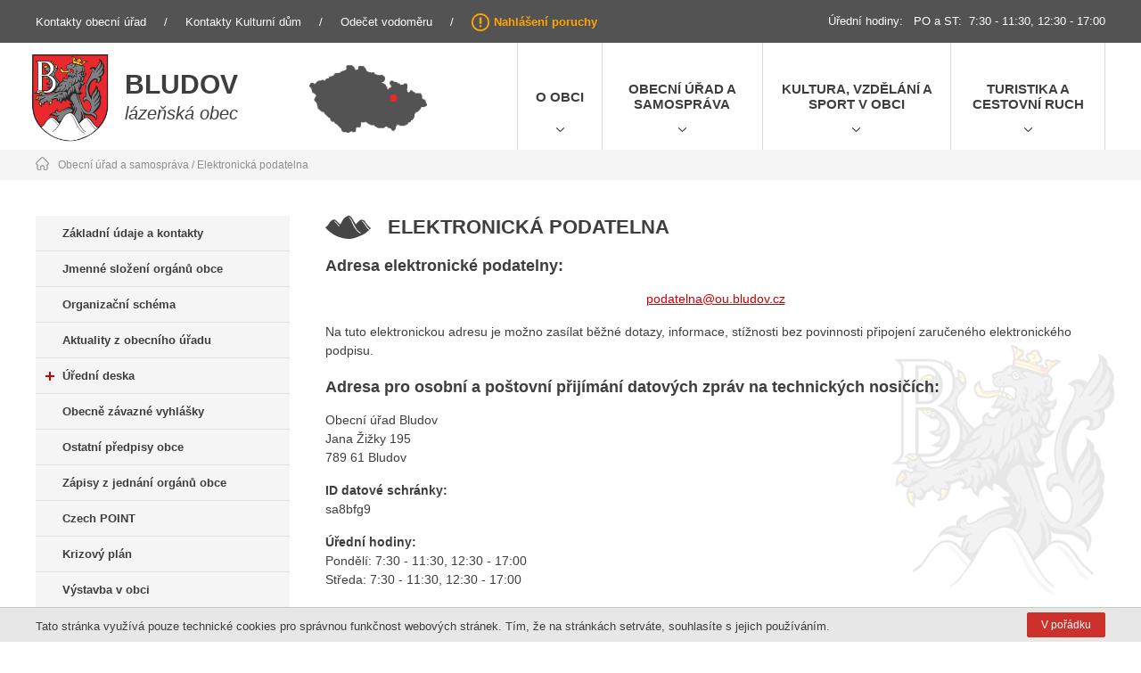

--- FILE ---
content_type: text/html
request_url: https://www.bludov.cz/elektronicka-podatelna
body_size: 7746
content:

<!DOCTYPE html>
<html lang="cs" xmlns="http://www.w3.org/1999/xhtml">
<head>
	<meta charset=UTF-8 />
	<meta name="description" content="Elektronická podatelna"/>
	<meta name="author" content="Netsimple Conspiracy s.r.o." />
	<meta name="dcterms.rightsHolder" content="" />
	<meta name="robots" content="all,follow" />
	<link href="/src/css/template.css?1769754537" rel="stylesheet" /><link href="/src/css/main.css?1769754537" rel="stylesheet" /><link href="/src/css/kalendar.css?1769754537" rel="stylesheet" /><link href="/src/css/form.css?1769754537" rel="stylesheet" /><link href="/src/css/downloads.css?1769754537" rel="stylesheet" /><link href="/src/css/photogallery.css?1769754537" rel="stylesheet" /><link href="/src/css/dialog.css?1769754537" rel="stylesheet" /><link href="/src/css/video.css?1769754537" rel="stylesheet" /><link href="/src/css/cookies.css?1769754537" rel="stylesheet" /><meta name="viewport" content="width=device-width, initial-scale=1, maximum-scale=1"><link href="/src/css/media.css?1769754537" rel="stylesheet" /><link rel="stylesheet" href="/admin/css/font-awesome.min.css"><script type="text/javascript" src="/src/jquery/jquery.js"></script><script type="text/javascript" src="/src/js/vars.js?1769754537"></script><script type="text/javascript" src="/src/js/functions.js?1769754537"></script><script type="text/javascript" src="/src/js/ajax.js?1769754537"></script><script type="text/javascript" src="/src/js/form.js?1769754537"></script><script type="text/javascript" src="/src/js/onload.js?1769754537"></script><script type="text/javascript" src="/src/js/responzive.js?1769754537"></script><script type="text/javascript" src="/src/js/cookies.js?1769754537"></script><link rel="stylesheet" href="/src/jquery/venobox/venobox.css?t=2" type="text/css" media="screen" /><script type="text/javascript" src="/src/jquery/venobox/venobox.min.js"></script><script type="text/javascript" src="/src/jquery/slick/slick.min.js"></script><link rel="stylesheet" type="text/css" href="/src/jquery/slick/slick.css?1769754537"/><link rel="stylesheet" type="text/css" href="/src/jquery/slick/slick-theme.css?1769754537"/><script src="https://www.google.com/recaptcha/api.js"></script><script src="/src/jquery/datetimepicker/jquery.datetimepicker.full.js"></script><link href="/src/jquery/datetimepicker/jquery.datetimepicker.css" rel="stylesheet" type="text/css" />	<title>Elektronická podatelna - Obec Bludov</title>
</head>
<body>

<div id="ajaxContent"></div><div id="loaderOverlay"><div class="inner"><p id="loaderOverlayText">Odesílání...</p></div></div><div id="vodoznak"></div><div id="mainpage-loader">
  <div class="overlay">&nbsp;</div>
  <div class="content">
    <div>
      <i class="fa fa-circle-o-notch fa-spin fa-3x fa-fw"></i><br />
      <p>Načítání...</p>
    </div>
  </div>
</div>

<div id="topFrame" class="line"><div class="mainFrame"><div class="inner line flexbox"><div class="left"><a href="/zakladni-udaje-a-kontakty">Kontakty obecní úřad</a><span class="oddelovac">/</span><a href="/kulturni-dum-a-obecni-klub">Kontakty Kulturní dům</a><span class="oddelovac">/</span><a href="/odecet-vodomeru">Odečet vodoměru</a><span class="oddelovac">/</span><a class="porucha" href="/nahlaseni-poruchy">Nahlášení poruchy</a></div><div class="right"><p>Úřední hodiny:   PO a ST:  7:30 - 11:30, 12:30 - 17:00</p></div></div></div></div><div id="menuFrame" class="line"><div class="mainFrame"><div class="inner line flexbox"><div class="left flexbox box podstranka"><a class="logo box" href="/"><img src="/images/logo.png" alt="Obec Bludov - Logo" /></a><div class="nadpis"><h2><a href="/">Bludov</a></h2><span>lázeňská obec</span></div><div class="mapa"><img src="/images/mapa.png" alt="Obec Bludov - mapa" /></div></div><div class="menu flexbox"><ul class="flexbox"><li class="flexbox"><a target="" href="/o-obci-bludov" title="O obci" class="box flexbox nowrap">O obci</a><ul class="submenu box"><li class=""><a href="/o-bludove" title="O Bludově">O Bludově</a></li><li class=""><a href="/fotogalerie" title="Fotogalerie">Fotogalerie</a></li><li class=""><a href="/mapa-obce" title="Mapa obce">Mapa obce</a></li><li class=""><a href="/mesicnik-bludovan" title="Měsíčník Bludovan">Měsíčník Bludovan</a></li><li class=""><a href="/jsdh" title="JSDH">JSDH</a></li><li class=""><a href="/zdravotnicka-zarizeni-v-obci" title="Zdravotnická zařízení v obci">Zdravotnická zařízení v obci</a></li><li class=""><a href="/ceska-posta-s-p" title="Česká pošta, s.p.">Česká pošta, s.p.</a></li><li class=""><a href="/virtualni-prohlidka" title="Virtuální prohlídka">Virtuální prohlídka</a></li><li class=""><a href="/meteostanice" title="Meteostanice">Meteostanice</a></li><li class=""><a href="/webkamera" title="Webkamera">Webkamera</a></li><li class=""><a href="/obchvat" title="Obchvat obce Bludov">Obchvat obce Bludov</a></li></ul></li><li class="flexbox"><a target="" href="/obecni-urad-a-samosprava" title="Obecní úřad a samospráva" class="box flexbox">Obecní úřad a samospráva</a><ul class="submenu box"><li class=""><a href="/zakladni-udaje-a-kontakty" title="Základní údaje a kontakty">Základní údaje a kontakty</a></li><li class=""><a href="/jmenne-slozeni-organu-obce" title="Jmenné složení orgánů obce">Jmenné složení orgánů obce</a></li><li class=""><a href="/organizacni-schema" title="Organizační schéma">Organizační schéma</a></li><li class=""><a href="/aktuality-z-obecniho-uradu" title="Aktuality z obecního úřadu">Aktuality z obecního úřadu</a></li><li class=""><a href="/uredni-deska" title="Úřední deska">Úřední deska</a></li><li class=""><a href="/obecne-zavazne-vyhlasky" title="Obecně závazné vyhlášky">Obecně závazné vyhlášky</a></li><li class=""><a href="/ostatni-predpisy-obce" title="Ostatní předpisy obce">Ostatní předpisy obce</a></li><li class=""><a href="/zapisy-z-jednani-organu-obce" title="Zápisy z jednání orgánů obce">Zápisy z jednání orgánů obce</a></li><li class=""><a href="/czech-point" title="Czech POINT">Czech POINT</a></li><li class=""><a href="/krizovy-plan" title="Krizový plán">Krizový plán</a></li><li class=""><a href="/vystavba-v-obci" title="Výstavba v obci">Výstavba v obci</a></li><li class=""><a href="/matricni-urad" title="Matriční úřad">Matriční úřad</a></li><li class=""><a href="/odpadove-hospodarstvi-mesoh" title="Odpadové hospodářství, MESOH">Odpadové hospodářství, MESOH</a></li><li class=""><a href="/mistni-pohrebiste" title="Veřejné pohřebiště Bludov">Veřejné pohřebiště Bludov</a></li><li class=""><a href="/dotacni-program-obce" title="Dotační program obce">Dotační program obce</a></li><li class=""><a href="/poplatky-obce" title="Poplatky obce">Poplatky obce</a></li><li class=""><a href="/hlaseni-rozhlasu" title="Hlášení rozhlasu">Hlášení rozhlasu</a></li><li class=""><a href="/ztraty-a-nalezy" title="Ztráty a nálezy">Ztráty a nálezy</a></li><li class=""><a href="/sestava-dle-1061999-sb" title="Sestava dle 106/1999 Sb.">Sestava dle 106/1999 Sb.</a></li><li class=""><a href="/informace-o-zpracovani-osobnich-udaju" title="Informace o zpracování osobních údajů">Informace o zpracování osobních údajů</a></li><li class=""><a href="/webove-stranky" title="Webové stránky">Webové stránky</a></li></ul></li><li class="flexbox"><a target="" href="/kultura-vzdelani-a-sport-v-obci" title="Kultura, vzdělání a sport v obci" class="box flexbox">Kultura, vzdělání a sport v obci</a><ul class="submenu box"><li class=""><a href="/kulturni-dum-a-obecni-klub" title="Kulturní dům a obecní klub">Kulturní dům a obecní klub</a></li><li class=""><a href="/mistni-knihovna" title="Místní knihovna">Místní knihovna</a></li><li class=""><a href="/zakladni-skola" title="Základní škola">Základní škola</a></li><li class=""><a href="/materska-skola" title="Mateřská škola">Mateřská škola</a></li><li class=""><a href="/spolky-a-organizace-v-obci" title="Spolky a organizace v obci">Spolky a organizace v obci</a></li><li class=""><a href="/nadace-karla-starsiho-ze-zerotina" title="Nadace Karla staršího ze Žerotína">Nadace Karla staršího ze Žerotína</a></li><li class=""><a href="/rimskokatolicka-farnost-bludov" title="Římskokatolická farnost Bludov">Římskokatolická farnost Bludov</a></li><li class=""><a href="/viceucelove-hriste" title="Víceúčelové hřiště">Víceúčelové hřiště</a></li><li class=""><a href="/detske-hriste" title="Dětské hřiště">Dětské hřiště</a></li><li class=""><a href="/vstupenky" title="Vstupenky">Vstupenky</a></li></ul></li><li class="flexbox"><a target="" href="/turistika-a-cestovni-ruch" title="Turistika a cestovní ruch" class="box flexbox">Turistika a cestovní ruch</a><ul class="submenu box"><li class=""><a href="/turisticke-cile" title="Turistické cíle">Turistické cíle</a></li><li class=""><a href="/turisticke-tipy-v-obci" title="Turistické tipy v obci">Turistické tipy v obci</a></li><li class=""><a href="/ubytovani" title="Ubytování">Ubytování</a></li><li class=""><a href="/restaurace" title="Restaurace">Restaurace</a></li><li class=""><a href="/tipy-kam-na-vylet-v-jesenikach" title="Tipy kam na výlet v Jeseníkách">Tipy kam na výlet v Jeseníkách</a></li></ul></li></ul></div><a class="burger" href="javascript:void(0);" onclick="BurgerMenu(this);"><span class="text box">Menu</span><span class="icon box"></span></a><div id="menuMobile"><div class="menuMobileContent"><div class="btn flexbox box "><a href="/o-obci-bludov">O obci Bludov</a><a href="javascript:void(0);" onclick="ToggleMenu(this);" class="plusMinus" data-parent-id="1">&nbsp;</a></div><div class="menuLvl2" data-child-id="1" style="display: none;"><div class="btn btnlvl2 flexbox box"><a class="lvl2 " href="/o-bludove">O Bludově</a><a href="javascript:void(0);" onclick="ToggleCatMenu(this);" class="plusMinus" data-parent-cat-id="6">&nbsp;</a></div><div class="menuLvl3" data-child-cat-id="6" style="display: none;"><div class="btn flexbox box"><a class="lvl3" href="/historie-obce">Historie obce</a></div><div class="btn flexbox box"><a class="lvl3" href="/znak-obce">Znak obce</a></div><div class="btn flexbox box"><a class="lvl3" href="/poloha-obce">Poloha obce</a></div><div class="btn flexbox box"><a class="lvl3" href="/pametihodnosti">Památky</a></div><div class="btn flexbox box"><a class="lvl3" href="/vyznamni-rodaci-a-osobnosti-obce">Významní rodáci a osobnosti obce</a></div><div class="btn flexbox box"><a class="lvl3" href="/obecni-kronika">Obecní kronika</a></div><div class="btn flexbox box"><a class="lvl3" href="/bludovske-zajimavosti">Bludovské zajímavosti</a></div><div class="btn flexbox box"><a class="lvl3" href="/bludovske-rekordy">Bludovské rekordy</a></div><div class="btn flexbox box"><a class="lvl3" href="/bludovske-filmove-tydeniky">Bludovské filmové týdeníky</a></div><div class="btn flexbox box"><a class="lvl3" href="/literatura-o-bludove">Literatura o Bludově</a></div></div><div class="btn btnlvl2 flexbox box"><a class="lvl2 " href="/fotogalerie">Fotogalerie</a></div><div class="btn btnlvl2 flexbox box"><a class="lvl2 " href="/mapa-obce">Mapa obce</a><a href="javascript:void(0);" onclick="ToggleCatMenu(this);" class="plusMinus" data-parent-cat-id="7">&nbsp;</a></div><div class="menuLvl3" data-child-cat-id="7" style="display: none;"><div class="btn flexbox box"><a class="lvl3" href="/mapa-obce-portal-gepro">Mapa obce - portál GEPRO</a></div><div class="btn flexbox box"><a class="lvl3" href="/mapa-obce-portal-mapy-cz">Mapa obce - portál Mapy.cz</a></div><div class="btn flexbox box"><a class="lvl3" href="/historicka-mapa-obce-bludov-z-18-stoleti">Mapa obce z 18. století</a></div></div><div class="btn btnlvl2 flexbox box"><a class="lvl2 " href="/mesicnik-bludovan">Měsíčník Bludovan</a><a href="javascript:void(0);" onclick="ToggleCatMenu(this);" class="plusMinus" data-parent-cat-id="8">&nbsp;</a></div><div class="menuLvl3" data-child-cat-id="8" style="display: none;"><div class="btn flexbox box"><a class="lvl3" href="/elektronicka-podatelna/zakladni-udaje-o-bludovanu-1">Základní údaje</a></div><div class="btn flexbox box"><a class="lvl3" href="/elektronicka-podatelna/historie-bludovskeho-zpravodaje-1">Historie časopisu</a></div><div class="btn flexbox box"><a class="lvl3" href="/elektronicka-podatelna/bludovan-2026">Bludovan 2026</a></div><div class="btn flexbox box"><a class="lvl3" href="/elektronicka-podatelna/bludovan-2025">Bludovan 2025</a></div><div class="btn flexbox box"><a class="lvl3" href="/elektronicka-podatelna/bludovan-2024">Bludovan 2024</a></div><div class="btn flexbox box"><a class="lvl3" href="/elektronicka-podatelna/bludovan-2023">Bludovan 2023</a></div><div class="btn flexbox box"><a class="lvl3" href="/elektronicka-podatelna/bludovan-2022">Bludovan 2022</a></div><div class="btn flexbox box"><a class="lvl3" href="/elektronicka-podatelna/bludovan-2021">Bludovan 2021</a></div><div class="btn flexbox box"><a class="lvl3" href="/elektronicka-podatelna/bludovan-2020">Bludovan 2020</a></div><div class="btn flexbox box"><a class="lvl3" href="/elektronicka-podatelna/bludovan-2019">Bludovan 2019</a></div><div class="btn flexbox box"><a class="lvl3" href="/elektronicka-podatelna/bludovan-2018">Bludovan 2018</a></div><div class="btn flexbox box"><a class="lvl3" href="/elektronicka-podatelna/bludovan-2017">Bludovan 2017</a></div><div class="btn flexbox box"><a class="lvl3" href="/elektronicka-podatelna/bludovan-2016">Bludovan 2016</a></div><div class="btn flexbox box"><a class="lvl3" href="/elektronicka-podatelna/bludovan-2015">Bludovan 2015</a></div><div class="btn flexbox box"><a class="lvl3" href="/elektronicka-podatelna/bludovan-2014">Bludovan 2014</a></div><div class="btn flexbox box"><a class="lvl3" href="/elektronicka-podatelna/bludovan-2013">Bludovan 2013</a></div><div class="btn flexbox box"><a class="lvl3" href="/elektronicka-podatelna/bludovan-2012">Bludovan 2012</a></div><div class="btn flexbox box"><a class="lvl3" href="/elektronicka-podatelna/bludovan-2011">Bludovan 2011</a></div><div class="btn flexbox box"><a class="lvl3" href="/elektronicka-podatelna/bludovan-2010">Bludovan 2010</a></div><div class="btn flexbox box"><a class="lvl3" href="/elektronicka-podatelna/bludovan-2009">Bludovan 2009</a></div><div class="btn flexbox box"><a class="lvl3" href="/elektronicka-podatelna/bludovan-2008">Bludovan 2008</a></div><div class="btn flexbox box"><a class="lvl3" href="/elektronicka-podatelna/bludovan-2007">Bludovan 2007</a></div><div class="btn flexbox box"><a class="lvl3" href="/elektronicka-podatelna/bludovan-2006">Bludovan 2006</a></div><div class="btn flexbox box"><a class="lvl3" href="/elektronicka-podatelna/bludovan-2005">Bludovan 2005</a></div><div class="btn flexbox box"><a class="lvl3" href="/elektronicka-podatelna/bludovan-2004">Bludovan 2004</a></div><div class="btn flexbox box"><a class="lvl3" href="/elektronicka-podatelna/bludovan-2003">Bludovan 2003</a></div><div class="btn flexbox box"><a class="lvl3" href="/elektronicka-podatelna/bludovan-2002">Bludovan 2002</a></div><div class="btn flexbox box"><a class="lvl3" href="/elektronicka-podatelna/bludovan-2001">Bludovan 2001</a></div><div class="btn flexbox box"><a class="lvl3" href="/elektronicka-podatelna/bludovan-2000">Bludovan 2000</a></div></div><div class="btn btnlvl2 flexbox box"><a class="lvl2 " href="/jsdh">JSDH</a></div><div class="btn btnlvl2 flexbox box"><a class="lvl2 " href="/zdravotnicka-zarizeni-v-obci">Zdravotnická zařízení v obci</a></div><div class="btn btnlvl2 flexbox box"><a class="lvl2 " href="/ceska-posta-s-p">Česká pošta, s.p.</a></div><div class="btn btnlvl2 flexbox box"><a class="lvl2 " href="/virtualni-prohlidka">Virtuální prohlídka</a></div><div class="btn btnlvl2 flexbox box"><a class="lvl2 " href="/meteostanice">Meteostanice</a></div><div class="btn btnlvl2 flexbox box"><a class="lvl2 " href="/webkamera">Webkamera</a></div><div class="btn btnlvl2 flexbox box"><a class="lvl2 " href="/obchvat">Obchvat obce Bludov</a></div></div><div class="btn flexbox box "><a href="/obecni-urad-a-samosprava">Obecní úřad a samospráva</a><a href="javascript:void(0);" onclick="ToggleMenu(this);" class="plusMinus" data-parent-id="2">&nbsp;</a></div><div class="menuLvl2" data-child-id="2" style="display: none;"><div class="btn btnlvl2 flexbox box"><a class="lvl2 " href="/zakladni-udaje-a-kontakty">Základní údaje a kontakty</a></div><div class="btn btnlvl2 flexbox box"><a class="lvl2 " href="/jmenne-slozeni-organu-obce">Jmenné složení orgánů obce</a></div><div class="btn btnlvl2 flexbox box"><a class="lvl2 " href="/organizacni-schema">Organizační schéma</a></div><div class="btn btnlvl2 flexbox box"><a class="lvl2 " href="/aktuality-z-obecniho-uradu">Aktuality z obecního úřadu</a></div><div class="btn btnlvl2 flexbox box"><a class="lvl2 " href="/uredni-deska">Úřední deska</a><a href="javascript:void(0);" onclick="ToggleCatMenu(this);" class="plusMinus" data-parent-cat-id="40">&nbsp;</a></div><div class="menuLvl3" data-child-cat-id="40" style="display: none;"><div class="btn flexbox box"><a class="lvl3" href="/verejnopravni-smlouvy">Veřejnoprávní smlouvy</a></div><div class="btn flexbox box"><a class="lvl3" href="/ekonomika-obce">Ekonomika obce</a></div><div class="btn flexbox box"><a class="lvl3" href="/vyhlasky">Vyhlášky</a></div><div class="btn flexbox box"><a class="lvl3" href="/oznameni">Oznámení</a></div><div class="btn flexbox box"><a class="lvl3" href="/rozhodnuti">Rozhodnutí</a></div><div class="btn flexbox box"><a class="lvl3" href="/zamery-s-obecnim-majetkem">Záměry s obecním majetkem</a></div><div class="btn flexbox box"><a class="lvl3" href="/vyberova-rizeni-a-verejne-souteze">Výběrová řízení a veřejné soutěže</a></div><div class="btn flexbox box"><a class="lvl3" href="/drazby-a-aukce">Dražby a aukce</a></div></div><div class="btn btnlvl2 flexbox box"><a class="lvl2 " href="/obecne-zavazne-vyhlasky">Obecně závazné vyhlášky</a></div><div class="btn btnlvl2 flexbox box"><a class="lvl2 " href="/ostatni-predpisy-obce">Ostatní předpisy obce</a></div><div class="btn btnlvl2 flexbox box"><a class="lvl2 " href="/zapisy-z-jednani-organu-obce">Zápisy z jednání orgánů obce</a></div><div class="btn btnlvl2 flexbox box"><a class="lvl2 " href="/czech-point">Czech POINT</a></div><div class="btn btnlvl2 flexbox box"><a class="lvl2 " href="/krizovy-plan">Krizový plán</a></div><div class="btn btnlvl2 flexbox box"><a class="lvl2 " href="/vystavba-v-obci">Výstavba v obci</a></div><div class="btn btnlvl2 flexbox box"><a class="lvl2 " href="/matricni-urad">Matriční úřad</a></div><div class="btn btnlvl2 flexbox box"><a class="lvl2 " href="/odpadove-hospodarstvi-mesoh">Odpadové hospodářství, MESOH</a><a href="javascript:void(0);" onclick="ToggleCatMenu(this);" class="plusMinus" data-parent-cat-id="47">&nbsp;</a></div><div class="menuLvl3" data-child-cat-id="47" style="display: none;"><div class="btn flexbox box"><a class="lvl3" href="/odpadove-hospodarstvi">Odpadové hospodářství</a></div><div class="btn flexbox box"><a class="lvl3" href="/mesoh">MESOH (Motivační a evidenční systém odpadového hospodářství)</a></div></div><div class="btn btnlvl2 flexbox box"><a class="lvl2 " href="/mistni-pohrebiste">Veřejné pohřebiště Bludov</a></div><div class="btn btnlvl2 flexbox box"><a class="lvl2 " href="/dotacni-program-obce">Dotační program obce</a></div><div class="btn btnlvl2 flexbox box"><a class="lvl2 " href="/poplatky-obce">Poplatky obce</a><a href="javascript:void(0);" onclick="ToggleCatMenu(this);" class="plusMinus" data-parent-cat-id="50">&nbsp;</a></div><div class="menuLvl3" data-child-cat-id="50" style="display: none;"><div class="btn flexbox box"><a class="lvl3" href="/prehled-mistnich-a-uzivatelskych-poplatku-v-obci-bludov-v-roce-2023">Přehled poplatků 2026</a></div></div><div class="btn btnlvl2 flexbox box"><a class="lvl2 " href="/hlaseni-rozhlasu">Hlášení rozhlasu</a></div><div class="btn btnlvl2 flexbox box"><a class="lvl2 " href="/ztraty-a-nalezy">Ztráty a nálezy</a></div><div class="btn btnlvl2 flexbox box"><a class="lvl2 " href="/sestava-dle-1061999-sb">Sestava dle 106/1999 Sb.</a><a href="javascript:void(0);" onclick="ToggleCatMenu(this);" class="plusMinus" data-parent-cat-id="53">&nbsp;</a></div><div class="menuLvl3" data-child-cat-id="53" style="display: none;"><div class="btn flexbox box"><a class="lvl3" href="/vyrocni-zprava-2023-o-poskytovani-informaci-podle-zakona-c-1061999-sb">Výroční zpráva 2025 o poskytování informací podle zákona č. 106/1999 Sb.</a></div></div><div class="btn btnlvl2 flexbox box"><a class="lvl2 " href="/informace-o-zpracovani-osobnich-udaju">Informace o zpracování osobních údajů</a></div><div class="btn btnlvl2 flexbox box"><a class="lvl2 " href="/webove-stranky">Webové stránky</a><a href="javascript:void(0);" onclick="ToggleCatMenu(this);" class="plusMinus" data-parent-cat-id="55">&nbsp;</a></div><div class="menuLvl3" data-child-cat-id="55" style="display: none;"><div class="btn flexbox box"><a class="lvl3" href="/prohlaseni-o-pristupnosti">Prohlášení o přístupnosti</a></div><div class="btn flexbox box"><a class="lvl3" href="/informacni-system-obce">Informační systém obce</a></div></div></div><div class="btn flexbox box "><a href="/kultura-vzdelani-a-sport-v-obci">Kultura, vzdělání a sport v obci</a><a href="javascript:void(0);" onclick="ToggleMenu(this);" class="plusMinus" data-parent-id="3">&nbsp;</a></div><div class="menuLvl2" data-child-id="3" style="display: none;"><div class="btn btnlvl2 flexbox box"><a class="lvl2 " href="/kulturni-dum-a-obecni-klub">Kulturní dům a obecní klub</a><a href="javascript:void(0);" onclick="ToggleCatMenu(this);" class="plusMinus" data-parent-cat-id="67">&nbsp;</a></div><div class="menuLvl3" data-child-cat-id="67" style="display: none;"><div class="btn flexbox box"><a class="lvl3" href="/kalendar-akci">Kalendář akcí</a></div><div class="btn flexbox box"><a class="lvl3" href="/aktuality-z-kulturniho-domu">Aktuality z kulturního domu</a></div><div class="btn flexbox box"><a class="lvl3" href="/zajmova-cinnost-pod-kulturnim-domem">Zájmová činnost pod kulturním domem</a></div><div class="btn flexbox box"><a class="lvl3" href="/pronajem-obsazenost-ceniky">Pronájem - obsazenost, ceníky</a></div><div class="btn flexbox box"><a class="lvl3" href="/domino-diskoteka">Domino (diskotéka)</a></div></div><div class="btn btnlvl2 flexbox box"><a class="lvl2 " href="/mistni-knihovna">Místní knihovna</a></div><div class="btn btnlvl2 flexbox box"><a class="lvl2 " href="/zakladni-skola">Základní škola</a></div><div class="btn btnlvl2 flexbox box"><a class="lvl2 " href="/materska-skola">Mateřská škola</a></div><div class="btn btnlvl2 flexbox box"><a class="lvl2 " href="/spolky-a-organizace-v-obci">Spolky a organizace v obci</a><a href="javascript:void(0);" onclick="ToggleCatMenu(this);" class="plusMinus" data-parent-cat-id="79">&nbsp;</a></div><div class="menuLvl3" data-child-cat-id="79" style="display: none;"><div class="btn flexbox box"><a class="lvl3" href="/historie-bludovskych-spolku">Historie spolků</a><a href="javascript:void(0);" onclick="ToggleCatMenu(this);" class="plusMinus" data-parent-cat-id="80">&nbsp;</a></div><div class="btn flexbox box"><a class="lvl3" href="/telovychovne-organizace">Tělovýchovné</a></div><div class="btn flexbox box"><a class="lvl3" href="/zajmove">Zájmové</a></div><div class="btn flexbox box"><a class="lvl3" href="/kulturni">Kulturní</a></div><div class="btn flexbox box"><a class="lvl3" href="/detske-organizace">Dětské</a></div></div><div class="btn btnlvl2 flexbox box"><a class="lvl2 " href="/nadace-karla-starsiho-ze-zerotina">Nadace Karla staršího ze Žerotína</a></div><div class="btn btnlvl2 flexbox box"><a class="lvl2 " href="/rimskokatolicka-farnost-bludov">Římskokatolická farnost Bludov</a></div><div class="btn btnlvl2 flexbox box"><a class="lvl2 " href="/viceucelove-hriste">Víceúčelové hřiště</a></div><div class="btn btnlvl2 flexbox box"><a class="lvl2 " href="/detske-hriste">Dětské hřiště</a></div><div class="btn btnlvl2 flexbox box"><a class="lvl2 " href="/vstupenky">Vstupenky</a></div></div><div class="btn flexbox box "><a href="/turistika-a-cestovni-ruch">Turistika a cestovní ruch</a><a href="javascript:void(0);" onclick="ToggleMenu(this);" class="plusMinus" data-parent-id="4">&nbsp;</a></div><div class="menuLvl2" data-child-id="4" style="display: none;"><div class="btn btnlvl2 flexbox box"><a class="lvl2 " href="/turisticke-cile">Turistické cíle</a></div><div class="btn btnlvl2 flexbox box"><a class="lvl2 " href="/turisticke-tipy-v-obci">Turistické tipy v obci</a><a href="javascript:void(0);" onclick="ToggleCatMenu(this);" class="plusMinus" data-parent-cat-id="106">&nbsp;</a></div><div class="menuLvl3" data-child-cat-id="106" style="display: none;"><div class="btn flexbox box"><a class="lvl3" href="/naucna-stezka-bludovska-stran-s-vyhlidkou-brusna">Naučná stezka Bludovská stráň s vyhlídkou Brusná</a></div><div class="btn flexbox box"><a class="lvl3" href="/soustava-detskych-naucnych-stezek">Soustava dětských naučných stezek</a></div><div class="btn flexbox box"><a class="lvl3" href="/pradedovo-muzeum">Pradědovo muzeum</a></div><div class="btn flexbox box"><a class="lvl3" href="/kostel-sv-jiri-s-zerotinskou-hrobkou">Kostel sv. Jiří s žerotínskou hrobkou</a></div><div class="btn flexbox box"><a class="lvl3" href="/zamek-s-prilehlym-prirodnim-parkem-gryngle-a-oranzerii">Zámek s přilehlým přírodním parkem Gryngle a oranžérií</a></div><div class="btn flexbox box"><a class="lvl3" href="/kostelicek-v-lese">Kostelíček v lese</a></div><div class="btn flexbox box"><a class="lvl3" href="/koupaliste-vlci-dul">Koupaliště Vlčí důl</a></div><div class="btn flexbox box"><a class="lvl3" href="/lazne-bludov">Lázně Bludov</a></div><div class="btn flexbox box"><a class="lvl3" href="/zamecka-oranzerie">Zámecká oranžérie</a></div></div><div class="btn btnlvl2 flexbox box"><a class="lvl2 " href="/ubytovani">Ubytování</a></div><div class="btn btnlvl2 flexbox box"><a class="lvl2 " href="/restaurace">Restaurace</a></div><div class="btn btnlvl2 flexbox box"><a class="lvl2 " href="/tipy-kam-na-vylet-v-jesenikach">Tipy kam na výlet v Jeseníkách</a></div></div></div></div></div></div></div><div id="naviFrame" class="line"><div class="mainFrame"><div class="inner"><a href="" class="home"><img src="/images/icon-house.png" alt="" /></a><p><a href="/obecni-urad-a-samosprava">Obecní úřad a samospráva</a> / <a href="/elektronicka-podatelna">Elektronická podatelna</a></p></div></div></div><div id="fullCont" class="line"><div class="mainFrame"><div class="inner flexbox line"><div class="leftMenu flexbox"><a class="item flexbox box" href="/zakladni-udaje-a-kontakty" target="">Základní údaje a kontakty</a><a class="item flexbox box" href="/jmenne-slozeni-organu-obce" target="">Jmenné složení orgánů obce</a><a class="item flexbox box" href="/organizacni-schema" target="">Organizační schéma</a><a class="item flexbox box" href="/aktuality-z-obecniho-uradu" target="">Aktuality z obecního úřadu</a><a class="item flexbox box" href="/uredni-deska" target=""><span class="mark plus flexbox"></span>Úřední deska</a><a class="item flexbox box" href="/obecne-zavazne-vyhlasky" target="">Obecně závazné vyhlášky</a><a class="item flexbox box" href="/ostatni-predpisy-obce" target="">Ostatní předpisy obce</a><a class="item flexbox box" href="/zapisy-z-jednani-organu-obce" target="">Zápisy z jednání orgánů obce</a><a class="item flexbox box" href="/czech-point" target="">Czech POINT</a><a class="item flexbox box" href="/krizovy-plan" target="">Krizový plán</a><a class="item flexbox box" href="/vystavba-v-obci" target="">Výstavba v obci</a><a class="item flexbox box" href="/matricni-urad" target="">Matriční úřad</a><a class="item flexbox box" href="/odpadove-hospodarstvi-mesoh" target=""><span class="mark plus flexbox"></span>Odpadové hospodářství, MESOH</a><a class="item flexbox box" href="/mistni-pohrebiste" target="">Místní pohřebiště</a><a class="item flexbox box" href="/dotacni-program-obce" target="">Dotační program obce</a><a class="item flexbox box" href="/poplatky-obce" target=""><span class="mark plus flexbox"></span>Poplatky obce</a><a class="item flexbox box" href="/hlaseni-rozhlasu" target="">Hlášení rozhlasu</a><a class="item flexbox box" href="/ztraty-a-nalezy" target="">Ztráty a nálezy</a><a class="item flexbox box" href="/sestava-dle-1061999-sb" target=""><span class="mark plus flexbox"></span>Sestava dle 106/1999 Sb.</a><a class="item flexbox box" href="/informace-o-zpracovani-osobnich-udaju" target="">Informace o zpracování osobních údajů</a><a class="item flexbox box" href="/webove-stranky" target=""><span class="mark plus flexbox"></span>Webové stránky</a></div><div class="textCont"><div class="tinymceCont line"><h1 class="">Elektronická podatelna</h1><h4>Adresa elektronické podatelny:</h4>
<p style="text-align: center;"><a href="mailto:podatelna@ou.bludov.cz">podatelna@ou.bludov.cz</a></p>
<p>Na tuto elektronickou adresu je možno zasílat běžné dotazy, informace, stížnosti bez povinnosti připojení zaručeného elektronického podpisu.</p>
<h4>Adresa pro osobní a poštovní přijímání datových zpráv na technických nosičích:</h4>
<p>Obecní úřad Bludov<br />Jana Žižky 195<br />789 61 Bludov</p>
<p><strong>ID datové schránky:</strong><br />sa8bfg9</p>
<p><strong>Úřední hodiny:</strong><br />Pondělí: 7:30 - 11:30, 12:30 - 17:00<br />Středa: 7:30 - 11:30, 12:30 - 17:00</p>
<h4>Pravidla potvrzování doručení datových zpráv:</h4>
<p>Doručení datové zprávy se odesilateli potvrzuje, pokud je možné z přijaté datové zprávy zjistit elektronickou adresu odesílatele. Součástí zprávy o potvrzení je:</p>
<ul>
<li>zaručený elektronický podpis oprávněného zaměstnance úřadu</li>
<li>datum a čas, kdy byla datová zpráva doručena</li>
<li>identifikátor datové zprávy (dokumentu) přidělený elektronickou podatelnou</li>
</ul>
<h4>Vzor datové zprávy:</h4>
<p><strong>Potvrzení doručení datové zprávy</strong><br />Datová zpráva byla doručena elektronické podatelně Obecního úřadu Bludov<br /><a href="mailto: podatelna@ou.bludov.cz">podatelna@ou.bludov.cz</a> DD/MM/RRRR v HH/MM/SS.</p>
<p>Identifikátor dokumentu:<br />S pozdravem<br />jméno a příjmení oprávněného zaměstnance<br />- zaručený elektronický podpis oprávněného zaměstnance obecního úřadu</p>
<h4>Technické parametry přijímaných datových zpráv:</h4>
<p>Datové zprávy jsou přijímány ve formátech: html, pdf, doc, jpg, rtf případně dalších běžně používaných formátech datových zpráv. V případě pochybností vzneste dotaz na naši e-podatelnu, kde Vám naši pracovníci sdělí, zda je daný formát akceptovatelný.</p>
<h4>Technické parametry fyzických nosičů, na nichž lze předávat datové zprávy:</h4>
<p>Datové zprávy jsou přijímány na CD/DVD či flash klíčích. V případě pochybností vzneste dotaz na naši e-podatelnu, kde Vám naši pracovníci sdělí, zda jsou technické parametry daného fyzického nosiče akceptovatelné.</p>
<h4>Postup v případě zjištění škodlivého softwaru u přijaté datové zprávy:</h4>
<p>Datová zpráva, u které byl zjištěn škodlivý software, není zpracovávána. Pokud z přijaté datové zprávy lze zjistit elektronickou adresu odesilatele, je na tuto adresu zasláno sdělení o zjištění škodlivého softwaru.</p>
<h4>Vyřizování dotazů týkajících se provozu elektronické podatelny:</h4>
<p>Vaše dotazy týkající se provozu elektronické podatelny zasílejte na elektronickou adresu <a href="mailto:info@ou.bludov.cz">info@ou.bludov.cz</a> případně na poštovní adresu Obecního úřadu Bludov.</p>
<h4>Seznam právních předpisů, podle kterých je možné vůči obecnímu úřadu činit právní úkony v elektronické podobě a náležitosti těchto úkonů, zejména náležitosti týkající se použití zaručeného elektronického podpisu:</h4>
<p>Žádost o poskytnutí informace podle zákona č. 106/1999 Sb., o svobodném přístupu k informacím, tj. písemná žádost o informaci podle tohoto zákona, nemusí být podepsáno zaručeným elektronickým podpisem.</p>
<p><strong>Podání podle zákona č. 500/2004 Sb., správní řád</strong></p>
<ul>
<li>musí být podepsáno zaručeným elektronickým podpisem založeným na kvalifikovaném certifikátu vydaném akreditovaným poskytovatelem certifikačních služeb, nebo</li>
<li>nemusí být podepsáno zaručeným elektronickým podpisem založeným na kvalifikovaném certifikátu vydaném akreditovaným poskytovatelem certifikačních služeb; v takovém případě musí být do 3 dnů doplněno – viz výše.</li>
</ul>
<p><strong>Podle zákona č. 500/2004 Sb., správní řád se postupuje i při řízení podle zákonů:</strong></p>
<ul>
<li>zákon č. 227/2000 Sb., o elektronickém podpisu a o změně některých dalších zákonů (zákon o elektronickém podpisu) – podání žádosti o akreditaci (§ 10), podání žádosti o vyhodnocení shody nástroje elektronického podpisu (§ 9 odst. 2 písm. e) zákona a 8 vyhlášky č. 366/2001 Sb.)</li>
<li>zákon č. 29/2000 Sb., o poštovních službách a o změně některých zákonů (zákon o poštovních službách) – žádost o odnětí souhlasu (§ 17 odst. 3 písm. c), žádost o odnětí poštovní licence (§ 24 odst. 2) pokud uvedené právní normy nestanoví v jednotlivých ustanoveních jinak. Pokud jsou výše uvedené žádosti podány elektronicky, platí pro jejich podepisování výše uvedené ustanovení správního řádu.</li>
</ul></div></div></div></div></div><div id="patickaFrame" class="line"><div class="mainFrame"><div class="inner line flexbox"><div class="col"><h3>ADRESA A KONTAKT OBCE BLUDOV</h3>
<p>Obecní úřad Bludov<br />Jana Žižky 195<br />789 61 Bludov</p>
<p>Email:<br /><a href="mailto:podatelna@ou.bludov.cz">podatelna@ou.bludov.cz</a><br />(oficiální podání)<br /><a href="mailto:info@ou.bludov.cz">info@ou.bludov.cz</a></p>
<p>ID datové schránky:<br />sa8bfg9</p></div><div class="col bezNadpisu"><p>IČ: 00302368     <br />DIČ: CZ00302368</p>
<p>Bankovní spojení:     <br />Česká spořitelna, a.s., Šumperk</p>
<p>Číslo účtu: 1905607389/0800 (příjmový účet obce)</p></div><div class="col"><h3>Důležité odkazy</h3><ul><li><a href="/zakladni-udaje-a-kontakty">Základní údaje a kontakty</a></li><li><a href="/kulturni-dum-a-obecni-klub">Kulturní dům a obecní klub</a></li><li><a href="/zdravotnicka-zarizeni-v-obci">Zdravotnická zařízení v obci</a></li><li><a href="/ceska-posta-s-p">Česká pošta, s.p.</a></li><li><a href="/vystavba-v-obci">Výstavba v obci</a></li><li><a href="/poplatky-obce">Poplatky obce</a></li></ul></div></div></div></div><div id="patickaFrame" class="line cerna"><div class="mainFrame"><div class="inner line flexbox"><div class="loga"><a href="https://portal.gov.cz/obcan/" target="_blank" title="Portál veřejné správy"><img src="/admin/photos/ModuleOdkaz/1/gov-601960bdca9d4.gif" alt="Portál veřejné správy" /></a><a href="https://www.policie.cz/clanek/uzemni-odbor-sumperk-109173.aspx" target="_blank" title="Policie"><img src="/admin/photos/ModuleOdkaz/2/icon-policie-601a438a1da66.png" alt="Policie" /></a><a href="http://www.otevrete.cz/" target="_blank" title="Otevřete"><img src="/admin/photos/ModuleOdkaz/3/icon-otevrete-601a43a09be13.png" alt="Otevřete" /></a><a href="https://www.edb.cz/" target="_blank" title="Evropská databanka"><img src="/admin/photos/ModuleOdkaz/4/edb-601a46320838d.gif" alt="Evropská databanka" /></a><a href="https://www.epusa.cz/" target="_blank" title="Epusa.cz"><img src="/admin/photos/ModuleOdkaz/5/icon-epusa-601a455222e18.png" alt="Epusa.cz" /></a><a href="https://www.navstivtejeseniky.cz/" target="_blank" title="Jeseníky"><img src="/admin/photos/ModuleOdkaz/6/icon-jeseniky-601a456e38e9e.png" alt="Jeseníky" /></a><a href="https://mesta.obce.cz/" target="_blank" title="Města obce"><img src="/admin/photos/ModuleOdkaz/7/icon-mesta-obce-601a458597905.png" alt="Města obce" /></a><a href="https://www.czechpoint.cz/public/" target="_blank" title="Czech point"><img src="/admin/photos/ModuleOdkaz/8/icon-czech-point-601a459d6abec.png" alt="Czech point" /></a><a href="http://blindfriendly.cz/" target="_blank" title="Blind friendly"><img src="/admin/photos/ModuleOdkaz/9/blindfriendly-601a46150a01f.gif" alt="Blind friendly" /></a></div><div class="netsimple"><p>Copyright (c) 2020 - 2019 Obec Bludov. Stránky vytvořil a spravuje <a href="http://www.netsimple.cz" target="_blank" title="Profesionální internetové stránky na míru - Netsimple">Netsimple</a>.</p></div></div></div></div><div id="cookieAccessFrame"><div class="mainFrame"><div><p>Tato stránka využívá pouze technické cookies pro správnou funkčnost webových stránek. Tím, že na stránkách setrváte, souhlasíte s jejich používáním.</p></div><div class="buttonsFrame"><a class="button" href="javascript:void(0);" onclick="CookiesAgree();">V pořádku</a></div></div></div>  
</body>
</html><script>
$(document).ready(function() {
  SetIncludePath("src");
  SetLang("");
});
</script>

--- FILE ---
content_type: text/css
request_url: https://www.bludov.cz/src/css/cookies.css?1769754537
body_size: 1042
content:

.box {box-sizing:border-box; -moz-box-sizing:border-box; -webkit-box-sizing:border-box;}
.flexbox {display: -webkit-flex; display: -webkit-box; display: -moz-flex; display: -moz-box; display: -ms-flexbox; display: flex;}

#cookieAccessFrame {width: 100%; padding: 5px 0px; position: fixed; bottom: 0px; left: 0px; background-color: #e7e7e7; font-size: 14px; z-index: 2000; border-top: 1px #c9c9c9 solid;}
#cookieAccessFrame .mainFrame {height: 100%; width: 1200px; margin: 0 auto; display: flex; align-items: center; justify-content: space-between;}
#cookieAccessFrame P {margin: 3px 0px 0px 0px; width: auto; float: left; font-size: 13px;}
#cookieAccessFrame P A {text-decoration: underline; color: inherit;}
#cookieAccessFrame P A:hover {text-decoration: none;}
#cookieAccessFrame .button {padding: 6px 15px; float: right; display: block; white-space: nowrap; background-color: #cd312c; border: 1px #cd312c solid; color: #FFF; margin: 0px; border-radius: 2px; cursor: pointer; text-decoration: none; font-size: 12px;}
#cookieAccessFrame .button-2 {padding: 6px 15px; float: right; display: block; font-weight: 300; font-size: 13px; white-space: nowrap; background-color: transparent; border: 0; text-decoration: underline; color: inherit; margin: 0px 5px 0px 0px; border-radius: 2px; cursor: pointer; display: flex; align-items: center;}
#cookieAccessFrame .button-2:hover {text-decoration: none;}
#cookieAccessFrame .buttonsFrame {width: auto; display: flex; margin: 0; flex-wrap: nowrap;}
@media only screen
and (max-width: 1200px)
{
  #cookieAccessFrame .mainFrame {width: 100%}
}
@media only screen
and (max-width: 600px)
{
  #cookieAccessFrame .mainFrame {flex-direction: column;}
  #cookieAccessFrame P {text-align: center; font-size: 12px;}
  #cookieAccessFrame .buttonsFrame {margin: 10px 0px 0px 0px;}
}


/* Dialog pro Cookies */
#cookieDialogShader {width: 100%; height: 100%; position: fixed; top: 0px; left: 0px; background-color: #000; opacity: 0.4; z-index: 3000;}
#cookieDialogCont {width: 100%; height: 100%; position: fixed; padding: 2% 0; top: 0px; left: 0px; z-index: 3001; justify-content: center; align-items: center;}

#cookieDialogCont .dialogFrame {width: 600px; max-height: 100%; height: auto; margin: 0; background-color: #FFF; border-radius: 5px; position: relative;}

#cookieDialogCont .dialogFrame .dialogConteiner {width: 100%; height: auto;}

#cookieDialogCont .dialogFrame .dialogConteiner form {width: 100%; height: auto; flex-wrap: wrap;}

#cookieDialogCont .dialogFrame .dialogConteiner .headerFrame {position: relative; width: 100%; height: 60px; background-color: #e5e5e5; border-bottom: 1px #d5d5d5 solid; color: #222; font-size: 20px; font-weight: 500; text-transform: uppercase; text-align: center; justify-content: center; align-items: center;}
#cookieDialogCont .dialogFrame .dialogConteiner .headerFrame p {margin: 0; padding: 0;}
#cookieDialogCont .dialogFrame .dialogConteiner .headerFrame .close {width: auto; height: auto; float left; position: absolute; color: #222; font-size: 32px; top: calc(50% - 12px); right: 10px; line-height: 20px; opacity: 0.7; text-decoration: none;}
#cookieDialogCont .dialogFrame .dialogConteiner .headerFrame .close:hover {opacity: 1;}

#cookieDialogCont .dialogFrame .dialogConteiner .bodyFrame {width: 100%; max-height: calc(100% - 120px); padding: 15px 20px; overflow-y: auto; font-size: 12px;}
#cookieDialogCont .dialogFrame .dialogConteiner .bodyFrame hr {width: 100%; height: 1px; border: 0; background-color: #ccc; margin: 20px 0 10px 0;}
#cookieDialogCont .dialogFrame .dialogConteiner .bodyFrame .cookiesLine {width: 100%; display: flex; flex-direction: column;}
#cookieDialogCont .dialogFrame .dialogConteiner .bodyFrame .cookiesLine .cookiesHeaderLine {width: 100%; display: flex; align-items: center;}
#cookieDialogCont .dialogFrame .dialogConteiner .bodyFrame .cookiesLine .cookiesHeaderLine input {margin: 0px 15px 0px 0px; transform: scale(1.5);}
#cookieDialogCont .dialogFrame .dialogConteiner .bodyFrame .cookiesLine .cookiesHeaderLine .heading {font-size: 16px; font-weight: 600; margin: 10px 0;}

#cookieDialogCont .dialogFrame .dialogConteiner .footerFrame {width: 100%; height: 60px; background-color: #e5e5e5; border-top: 1px #d5d5d5 solid; justify-content: center; align-items: center;}
#cookieDialogCont .dialogFrame .dialogConteiner .footerFrame .btn {width: auto; height: 42px; padding: 0px 20px; margin: 0 15px; font-size: 16px; background: #2c2577; border: 0; color: #fff; text-decoration: none; text-align: center; justify-content: center; align-items: center; cursor: pointer;}
#cookieDialogCont .dialogFrame .dialogConteiner .footerFrame .btn:hover {background: #181445;}

#cookieDialogCont .dialogFrame .dialogConteiner .footerFrame input.btn {padding: 0; font-size: 12px; background: transparent; color: inherit; text-decoration: underline;}
#cookieDialogCont .dialogFrame .dialogConteiner .footerFrame input.btn:hover {text-decoration: none; background: transparent;}



--- FILE ---
content_type: application/javascript
request_url: https://www.bludov.cz/src/js/functions.js?1769754537
body_size: 1254
content:

function ZobrazitStranku()
{
  var page = parseInt($('#page').val());
  
  var url = window.location.pathname;
  
  var splitted = url.split("/");
  
  var newUrl = '/'+splitted[1]+'/'+splitted[2]+'/'+page;

  window.location.replace(newUrl);
}

function NacistKalendarAkce()
{
  url = window.location.pathname; 
  
  $.post('/'+var_include_path+'/ajax/nacist-kalendar-akce.php', {url: url}, function(data){
    
    $('#nacteneAkce').html(data.html);
    
    HideLoader();
  }, 'json');
}

function NacistKalendar(dt)
{
  url = '';
  
  if (typeof dt !== "undefined") 
  {
    //ShowLoader();
    
    url = window.location.pathname;    
    if (url != '' && url != '/')
    {
      splitted = url.split("/");
      
      newUrl = '/'+splitted[1]+'/'+dt;
  
      window.history.pushState("", "", newUrl);
    }
  }
  
  $.post('/'+var_include_path+'/ajax/nacist-kalendar.php', {dt: dt, url: url}, function(data){
    
    $('#kalendarAjax').html(data.html);
    
    if (typeof url !== "undefined" && url != '' && url != '/')
    {      
      NacistKalendarAkce();
    }
    
    HideLoader();
  }, 'json');
}

/* Starší, přepsáno...
function NacistKalendar(type)
{
  if (typeof type !== "undefined") 
  {
    ShowLoader();
  }
  
  $.post('/'+var_include_path+'/ajax/nacist-kalendar.php', {type: type}, function(data){
    
    $('#kalendarAjax').html(data.html);
    
    HideLoader();
  }, 'json');
}
*/

function KalendarPredchoziMesic()
{  
  NacistKalendar('predchoziMesic');
}

function KalendarDalsiMesic()
{
  NacistKalendar('dalsiMesic');
}

/* zobrazí načítání pomocí JS */
function ShowLoader()
{
  $('#mainpage-loader').show();
}

/* skryje načítání pomocí JS */
function HideLoader()
{
  $('#mainpage-loader').hide();
}

function ShowLoaderOverlay(text)
{
  if (!text) text = 'Načítání...';
  $('#loaderOverlayText').html(text);
  $('#loaderOverlay').show();
}

function HideLoaderOverlay()
{
  $('#loaderOverlayText').html('');
  $('#loaderOverlay').hide();
}

/* VenoBox - LightBox */
function InitVenobox()
{
  $('a[rel*=lightbox]').venobox(); 
  $('.venobox').venobox(); 
}

/* Init Slider - Slick */
function InitSliderSlick1(selector)
{
  $(selector).slick({
    infinite: true,
    slidesToShow: 1,
    slidesToScroll: 1,
    speed: 1000,
    autoplay: true,
    autoplaySpeed: 6000,
    dots: true,
    arrows: false
  });
  
  /*$(selector+' .arrow-l').on('click', function(){
    $(selector).slick('slickPrev');
  });
  $(selector+' .arrow-r').on('click', function(){
    $(selector).slick('slickNext');
  });*/
}

/* Vrátí o kolik je scrollováno TOP */
function GetWindowScrollTop()
{
  window.addEventListener("scroll", function(event) {
    var top = this.scrollY;
    var left =this.scrollX;
    return top;
  }, false);
}

/* Zascolluje stránku na element dle parametru "selector" */
function ScrollToElem(selector)
{
  $('html, body').animate({
      scrollTop: $(selector).offset().top
  }, 600);
}

/* Přeformátuje string na číslo - odstraní mezery, čárku nahradí za tečku */
function StrToNumber(str)
{
  str = str.replace(' ', '');
  str = str.replace(',', '.');
  return str;
}

/* Zaokrouhlí číslo na 2 desetiná místa */
function Round2(num)
{
  var num = Math.round((num + Number.EPSILON) * 100) / 100;
  num = parseFloat(num);
  return num;
}

/* Get Url - paramsCnt==1 - vrátí pouze první parametr v URL */
function GetUrl(paramsCnt)
{
  if (paramsCnt == 1)
  {
    var url = window.location.pathname;
    if (url)
    {
      exps = url.split('/');
      console.log(exps);
      if (exps.length > 1)
      {
        url = '/'+exps[1];
      }
    }
  }
  else
  {
    var url = window.location.pathname;
  }
  return url;
}